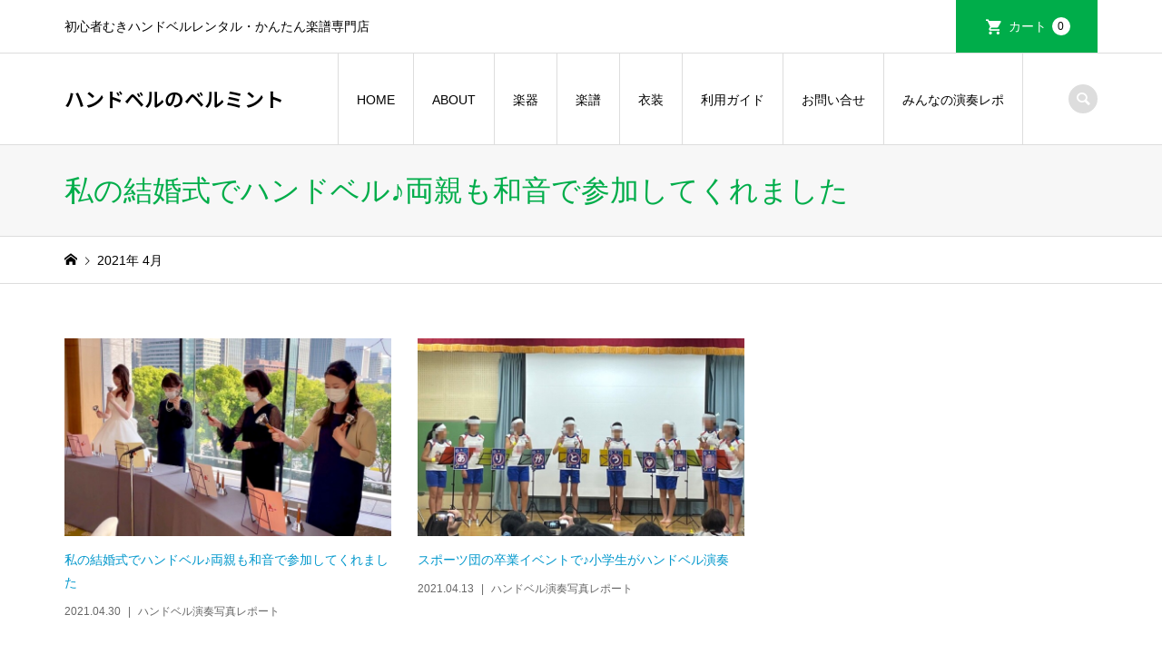

--- FILE ---
content_type: text/html; charset=UTF-8
request_url: https://bellmint.com/2021/04
body_size: 13554
content:
<!DOCTYPE html>
<html lang="ja">
<head>
<meta charset="UTF-8">
<meta name="description" content="2021年 4月の記事一覧">
<meta name="viewport" content="width=device-width">
<title>2021年 4月の記事一覧 | ハンドベルのベルミント</title>
<meta name='robots' content='max-image-preview:large'/>
<meta name="dlm-version" content="5.1.6"><link rel='dns-prefetch' href='//webfonts.xserver.jp'/>
<link rel="preconnect" href="https://fonts.googleapis.com">
<link rel="preconnect" href="https://fonts.gstatic.com" crossorigin>
<link href="https://fonts.googleapis.com/css2?family=Noto+Sans+JP:wght@400;600" rel="stylesheet">
<link rel='stylesheet' id='mediaelement-css' href='https://bellmint.com/shop/wp-includes/js/mediaelement/mediaelementplayer-legacy.min.css?ver=4.2.17' type='text/css' media='all'/>
<link rel='stylesheet' id='wp-mediaelement-css' href='https://bellmint.com/shop/wp-includes/js/mediaelement/wp-mediaelement.min.css?ver=6.6.4' type='text/css' media='all'/>
<link rel='stylesheet' id='sbi_styles-css' href='https://bellmint.com/shop/wp-content/plugins/instagram-feed/css/sbi-styles.min.css?ver=6.10.0' type='text/css' media='all'/>
<link rel='stylesheet' id='wp-block-library-css' href='https://bellmint.com/shop/wp-includes/css/dist/block-library/style.min.css?ver=6.6.4' type='text/css' media='all'/>
<style id='classic-theme-styles-inline-css' type='text/css'>
/*! This file is auto-generated */
.wp-block-button__link{color:#fff;background-color:#32373c;border-radius:9999px;box-shadow:none;text-decoration:none;padding:calc(.667em + 2px) calc(1.333em + 2px);font-size:1.125em}.wp-block-file__button{background:#32373c;color:#fff;text-decoration:none}
</style>
<style id='global-styles-inline-css' type='text/css'>
:root{--wp--preset--aspect-ratio--square: 1;--wp--preset--aspect-ratio--4-3: 4/3;--wp--preset--aspect-ratio--3-4: 3/4;--wp--preset--aspect-ratio--3-2: 3/2;--wp--preset--aspect-ratio--2-3: 2/3;--wp--preset--aspect-ratio--16-9: 16/9;--wp--preset--aspect-ratio--9-16: 9/16;--wp--preset--color--black: #000000;--wp--preset--color--cyan-bluish-gray: #abb8c3;--wp--preset--color--white: #ffffff;--wp--preset--color--pale-pink: #f78da7;--wp--preset--color--vivid-red: #cf2e2e;--wp--preset--color--luminous-vivid-orange: #ff6900;--wp--preset--color--luminous-vivid-amber: #fcb900;--wp--preset--color--light-green-cyan: #7bdcb5;--wp--preset--color--vivid-green-cyan: #00d084;--wp--preset--color--pale-cyan-blue: #8ed1fc;--wp--preset--color--vivid-cyan-blue: #0693e3;--wp--preset--color--vivid-purple: #9b51e0;--wp--preset--gradient--vivid-cyan-blue-to-vivid-purple: linear-gradient(135deg,rgba(6,147,227,1) 0%,rgb(155,81,224) 100%);--wp--preset--gradient--light-green-cyan-to-vivid-green-cyan: linear-gradient(135deg,rgb(122,220,180) 0%,rgb(0,208,130) 100%);--wp--preset--gradient--luminous-vivid-amber-to-luminous-vivid-orange: linear-gradient(135deg,rgba(252,185,0,1) 0%,rgba(255,105,0,1) 100%);--wp--preset--gradient--luminous-vivid-orange-to-vivid-red: linear-gradient(135deg,rgba(255,105,0,1) 0%,rgb(207,46,46) 100%);--wp--preset--gradient--very-light-gray-to-cyan-bluish-gray: linear-gradient(135deg,rgb(238,238,238) 0%,rgb(169,184,195) 100%);--wp--preset--gradient--cool-to-warm-spectrum: linear-gradient(135deg,rgb(74,234,220) 0%,rgb(151,120,209) 20%,rgb(207,42,186) 40%,rgb(238,44,130) 60%,rgb(251,105,98) 80%,rgb(254,248,76) 100%);--wp--preset--gradient--blush-light-purple: linear-gradient(135deg,rgb(255,206,236) 0%,rgb(152,150,240) 100%);--wp--preset--gradient--blush-bordeaux: linear-gradient(135deg,rgb(254,205,165) 0%,rgb(254,45,45) 50%,rgb(107,0,62) 100%);--wp--preset--gradient--luminous-dusk: linear-gradient(135deg,rgb(255,203,112) 0%,rgb(199,81,192) 50%,rgb(65,88,208) 100%);--wp--preset--gradient--pale-ocean: linear-gradient(135deg,rgb(255,245,203) 0%,rgb(182,227,212) 50%,rgb(51,167,181) 100%);--wp--preset--gradient--electric-grass: linear-gradient(135deg,rgb(202,248,128) 0%,rgb(113,206,126) 100%);--wp--preset--gradient--midnight: linear-gradient(135deg,rgb(2,3,129) 0%,rgb(40,116,252) 100%);--wp--preset--font-size--small: 13px;--wp--preset--font-size--medium: 20px;--wp--preset--font-size--large: 36px;--wp--preset--font-size--x-large: 42px;--wp--preset--spacing--20: 0.44rem;--wp--preset--spacing--30: 0.67rem;--wp--preset--spacing--40: 1rem;--wp--preset--spacing--50: 1.5rem;--wp--preset--spacing--60: 2.25rem;--wp--preset--spacing--70: 3.38rem;--wp--preset--spacing--80: 5.06rem;--wp--preset--shadow--natural: 6px 6px 9px rgba(0, 0, 0, 0.2);--wp--preset--shadow--deep: 12px 12px 50px rgba(0, 0, 0, 0.4);--wp--preset--shadow--sharp: 6px 6px 0px rgba(0, 0, 0, 0.2);--wp--preset--shadow--outlined: 6px 6px 0px -3px rgba(255, 255, 255, 1), 6px 6px rgba(0, 0, 0, 1);--wp--preset--shadow--crisp: 6px 6px 0px rgba(0, 0, 0, 1);}:where(.is-layout-flex){gap: 0.5em;}:where(.is-layout-grid){gap: 0.5em;}body .is-layout-flex{display: flex;}.is-layout-flex{flex-wrap: wrap;align-items: center;}.is-layout-flex > :is(*, div){margin: 0;}body .is-layout-grid{display: grid;}.is-layout-grid > :is(*, div){margin: 0;}:where(.wp-block-columns.is-layout-flex){gap: 2em;}:where(.wp-block-columns.is-layout-grid){gap: 2em;}:where(.wp-block-post-template.is-layout-flex){gap: 1.25em;}:where(.wp-block-post-template.is-layout-grid){gap: 1.25em;}.has-black-color{color: var(--wp--preset--color--black) !important;}.has-cyan-bluish-gray-color{color: var(--wp--preset--color--cyan-bluish-gray) !important;}.has-white-color{color: var(--wp--preset--color--white) !important;}.has-pale-pink-color{color: var(--wp--preset--color--pale-pink) !important;}.has-vivid-red-color{color: var(--wp--preset--color--vivid-red) !important;}.has-luminous-vivid-orange-color{color: var(--wp--preset--color--luminous-vivid-orange) !important;}.has-luminous-vivid-amber-color{color: var(--wp--preset--color--luminous-vivid-amber) !important;}.has-light-green-cyan-color{color: var(--wp--preset--color--light-green-cyan) !important;}.has-vivid-green-cyan-color{color: var(--wp--preset--color--vivid-green-cyan) !important;}.has-pale-cyan-blue-color{color: var(--wp--preset--color--pale-cyan-blue) !important;}.has-vivid-cyan-blue-color{color: var(--wp--preset--color--vivid-cyan-blue) !important;}.has-vivid-purple-color{color: var(--wp--preset--color--vivid-purple) !important;}.has-black-background-color{background-color: var(--wp--preset--color--black) !important;}.has-cyan-bluish-gray-background-color{background-color: var(--wp--preset--color--cyan-bluish-gray) !important;}.has-white-background-color{background-color: var(--wp--preset--color--white) !important;}.has-pale-pink-background-color{background-color: var(--wp--preset--color--pale-pink) !important;}.has-vivid-red-background-color{background-color: var(--wp--preset--color--vivid-red) !important;}.has-luminous-vivid-orange-background-color{background-color: var(--wp--preset--color--luminous-vivid-orange) !important;}.has-luminous-vivid-amber-background-color{background-color: var(--wp--preset--color--luminous-vivid-amber) !important;}.has-light-green-cyan-background-color{background-color: var(--wp--preset--color--light-green-cyan) !important;}.has-vivid-green-cyan-background-color{background-color: var(--wp--preset--color--vivid-green-cyan) !important;}.has-pale-cyan-blue-background-color{background-color: var(--wp--preset--color--pale-cyan-blue) !important;}.has-vivid-cyan-blue-background-color{background-color: var(--wp--preset--color--vivid-cyan-blue) !important;}.has-vivid-purple-background-color{background-color: var(--wp--preset--color--vivid-purple) !important;}.has-black-border-color{border-color: var(--wp--preset--color--black) !important;}.has-cyan-bluish-gray-border-color{border-color: var(--wp--preset--color--cyan-bluish-gray) !important;}.has-white-border-color{border-color: var(--wp--preset--color--white) !important;}.has-pale-pink-border-color{border-color: var(--wp--preset--color--pale-pink) !important;}.has-vivid-red-border-color{border-color: var(--wp--preset--color--vivid-red) !important;}.has-luminous-vivid-orange-border-color{border-color: var(--wp--preset--color--luminous-vivid-orange) !important;}.has-luminous-vivid-amber-border-color{border-color: var(--wp--preset--color--luminous-vivid-amber) !important;}.has-light-green-cyan-border-color{border-color: var(--wp--preset--color--light-green-cyan) !important;}.has-vivid-green-cyan-border-color{border-color: var(--wp--preset--color--vivid-green-cyan) !important;}.has-pale-cyan-blue-border-color{border-color: var(--wp--preset--color--pale-cyan-blue) !important;}.has-vivid-cyan-blue-border-color{border-color: var(--wp--preset--color--vivid-cyan-blue) !important;}.has-vivid-purple-border-color{border-color: var(--wp--preset--color--vivid-purple) !important;}.has-vivid-cyan-blue-to-vivid-purple-gradient-background{background: var(--wp--preset--gradient--vivid-cyan-blue-to-vivid-purple) !important;}.has-light-green-cyan-to-vivid-green-cyan-gradient-background{background: var(--wp--preset--gradient--light-green-cyan-to-vivid-green-cyan) !important;}.has-luminous-vivid-amber-to-luminous-vivid-orange-gradient-background{background: var(--wp--preset--gradient--luminous-vivid-amber-to-luminous-vivid-orange) !important;}.has-luminous-vivid-orange-to-vivid-red-gradient-background{background: var(--wp--preset--gradient--luminous-vivid-orange-to-vivid-red) !important;}.has-very-light-gray-to-cyan-bluish-gray-gradient-background{background: var(--wp--preset--gradient--very-light-gray-to-cyan-bluish-gray) !important;}.has-cool-to-warm-spectrum-gradient-background{background: var(--wp--preset--gradient--cool-to-warm-spectrum) !important;}.has-blush-light-purple-gradient-background{background: var(--wp--preset--gradient--blush-light-purple) !important;}.has-blush-bordeaux-gradient-background{background: var(--wp--preset--gradient--blush-bordeaux) !important;}.has-luminous-dusk-gradient-background{background: var(--wp--preset--gradient--luminous-dusk) !important;}.has-pale-ocean-gradient-background{background: var(--wp--preset--gradient--pale-ocean) !important;}.has-electric-grass-gradient-background{background: var(--wp--preset--gradient--electric-grass) !important;}.has-midnight-gradient-background{background: var(--wp--preset--gradient--midnight) !important;}.has-small-font-size{font-size: var(--wp--preset--font-size--small) !important;}.has-medium-font-size{font-size: var(--wp--preset--font-size--medium) !important;}.has-large-font-size{font-size: var(--wp--preset--font-size--large) !important;}.has-x-large-font-size{font-size: var(--wp--preset--font-size--x-large) !important;}
:where(.wp-block-post-template.is-layout-flex){gap: 1.25em;}:where(.wp-block-post-template.is-layout-grid){gap: 1.25em;}
:where(.wp-block-columns.is-layout-flex){gap: 2em;}:where(.wp-block-columns.is-layout-grid){gap: 2em;}
:root :where(.wp-block-pullquote){font-size: 1.5em;line-height: 1.6;}
</style>
<link rel='stylesheet' id='iconic-style-css' href='https://bellmint.com/shop/wp-content/themes/iconic_tcd062/style.css?ver=2.0.1' type='text/css' media='all'/>
<link rel='stylesheet' id='design-plus-css' href='https://bellmint.com/shop/wp-content/themes/iconic_tcd062/css/design-plus.css?ver=2.0.1' type='text/css' media='all'/>
<link rel='stylesheet' id='tcd-sns-style-css' href='https://bellmint.com/shop/wp-content/themes/iconic_tcd062/css/sns-button.css?ver=2.0.1' type='text/css' media='all'/>
<link rel='stylesheet' id='usces_default_css-css' href='https://bellmint.com/shop/wp-content/plugins/usc-e-shop/css/usces_default.css?ver=2.11.26.2512161' type='text/css' media='all'/>
<link rel='stylesheet' id='dashicons-css' href='https://bellmint.com/shop/wp-includes/css/dashicons.min.css?ver=6.6.4' type='text/css' media='all'/>
<style>:root {
  --tcd-font-type1: Arial,"Hiragino Sans","Yu Gothic Medium","Meiryo",sans-serif;
  --tcd-font-type2: "Times New Roman",Times,"Yu Mincho","游明朝","游明朝体","Hiragino Mincho Pro",serif;
  --tcd-font-type3: Palatino,"Yu Kyokasho","游教科書体","UD デジタル 教科書体 N","游明朝","游明朝体","Hiragino Mincho Pro","Meiryo",serif;
  --tcd-font-type-logo: "Noto Sans JP",sans-serif;
}</style>
<script data-pagespeed-orig-type="text/javascript" src="https://bellmint.com/shop/wp-includes/js/jquery/jquery.min.js?ver=3.7.1" id="jquery-core-js" type="text/psajs" data-pagespeed-orig-index="0"></script>
<script data-pagespeed-orig-type="text/javascript" src="https://bellmint.com/shop/wp-includes/js/jquery/jquery-migrate.min.js?ver=3.4.1" id="jquery-migrate-js" type="text/psajs" data-pagespeed-orig-index="1"></script>
<script data-pagespeed-orig-type="text/javascript" src="//webfonts.xserver.jp/js/xserverv3.js?fadein=0&amp;ver=2.0.8" id="typesquare_std-js" type="text/psajs" data-pagespeed-orig-index="2"></script>
<link rel="https://api.w.org/" href="https://bellmint.com/wp-json/"/><link rel="EditURI" type="application/rsd+xml" title="RSD" href="https://bellmint.com/shop/xmlrpc.php?rsd"/>
<meta name="generator" content="WordPress 6.6.4"/>
<style type='text/css'>
.site-branding .site-title a:lang(ja),.site-title{ font-family: 'リュウミン R-KL';}.site-description:lang(ja){ font-family: 'リュウミン R-KL';}section.widget h2:lang(ja),.widget-title{ font-family: 'リュウミン B-KL';}section.widget ul li:lang(ja),.widget-content ul li{ font-family: 'リュウミン B-KL';}#post-6010 h1,#post-6010 h2,#post-6010 h3,#post-6010 h1:lang(ja),#post-6010 h2:lang(ja),#post-6010 h3:lang(ja),#post-6010 .entry-title:lang(ja){ font-family: "丸フォーク M";}#post-6010 h4,#post-6010 h5,#post-6010 h6,#post-6010 h4:lang(ja),#post-6010 h5:lang(ja),#post-6010 h6:lang(ja),#post-6010 div.entry-meta span:lang(ja),#post-6010 footer.entry-footer span:lang(ja){ font-family: "丸フォーク M";}#post-6010.hentry,#post-6010 .entry-content p,#post-6010 .post-inner.entry-content p,#post-6010 #comments div:lang(ja){ font-family: "新ゴ R";}#post-6010 strong,#post-6010 b,#post-6010 #comments .comment-author .fn:lang(ja){ font-family: "新ゴ B";}#post-5979 h1,#post-5979 h2,#post-5979 h3,#post-5979 h1:lang(ja),#post-5979 h2:lang(ja),#post-5979 h3:lang(ja),#post-5979 .entry-title:lang(ja){ font-family: "丸フォーク M";}#post-5979 h4,#post-5979 h5,#post-5979 h6,#post-5979 h4:lang(ja),#post-5979 h5:lang(ja),#post-5979 h6:lang(ja),#post-5979 div.entry-meta span:lang(ja),#post-5979 footer.entry-footer span:lang(ja){ font-family: "丸フォーク M";}#post-5979.hentry,#post-5979 .entry-content p,#post-5979 .post-inner.entry-content p,#post-5979 #comments div:lang(ja){ font-family: "新ゴ R";}#post-5979 strong,#post-5979 b,#post-5979 #comments .comment-author .fn:lang(ja){ font-family: "新ゴ B";}</style>
<!-- WCEX_Google_Analytics_4 plugins -->
<!-- Global site tag (gtag.js) - Google Analytics -->
<script async src="https://www.googletagmanager.com/gtag/js?id=G-THDBJB3PX3" type="text/psajs" data-pagespeed-orig-index="3"></script>
<script type="text/psajs" data-pagespeed-orig-index="4">
				window.dataLayer = window.dataLayer || [];
				function gtag(){dataLayer.push(arguments);}
				gtag('js', new Date());

				gtag('config', 'G-THDBJB3PX3');
			</script>
<!-- WCEX_Google_Analytics_4 plugins -->
<script type="text/psajs" data-pagespeed-orig-index="5">
				gtag('event', 'page_view');
			</script>
<!-- WCEX_Google_Analytics_4 plugins -->
<!-- Google Tag Manager -->
<script type="text/psajs" data-pagespeed-orig-index="6">(function(w,d,s,l,i){w[l]=w[l]||[];w[l].push({'gtm.start':
				new Date().getTime(),event:'gtm.js'});var f=d.getElementsByTagName(s)[0],
				j=d.createElement(s),dl=l!='dataLayer'?'&l='+l:'';j.async=true;j.src=
				'https://www.googletagmanager.com/gtm.js?id='+i+dl;f.parentNode.insertBefore(j,f);
				})(window,document,'script','dataLayer','GTM-ML23F523');</script>
<!-- End Google Tag Manager -->
<link rel="shortcut icon" href="https://bellmint.com/shop/wp-content/uploads/2022/02/2bellmint_16_16.jpg">
<style>
.p-article-news__date, .p-wc-headline, #wdgctToCart a { color: #0097cc; }
.p-button, .p-global-nav .sub-menu .current-menu-item > a, .p-page-links > span, .p-pager__item .current, .p-headline, .p-widget-sidebar .p-widget__title, .c-comment__form-submit:hover, .p-widget-sidebar.widget_block .wp-block-heading, .c-comment__password-protected, .c-pw__btn--register, .c-pw__btn, .slick-arrow, .slick-dots li.slick-active button, .widget_welcart_login input#member_loginw, .widget_welcart_login input#member_login, #wdgctToCheckout a, #kuroneko_web-dialog #kuroneko_web_token_next { background-color: #0097cc; }
#kuroneko_web-dialog #kuroneko_web_token_cancel { background-color: #80cbe6; }
.p-page-links > span, .p-pager__item .current, .slick-dots li.slick-active button, .p-cb__item-header, .p-entry-item__cart dl.item-sku dd input[type="radio"]:checked + label, .p-entry-item__cart dl.item-sku dd label:hover { border-color: #0097cc; }
.c-comment__tab-item.is-active a, .c-comment__tab-item a:hover, .c-comment__tab-item.is-active p { background-color: #0097cc; border-color: #0097cc; }
.c-comment__tab-item.is-active a:after, .c-comment__tab-item.is-active p:after { border-top-color: #0097cc; }
.p-widget-categories .current-cat-item > a { background-color: rgba(0, 151, 204, 0.15); }
a:hover, .p-header__welcart-nav li a:hover, .p-widget-categories .toggle-children:hover, #wdgctToCart a:hover { color: #006689; }
.p-button:hover, .p-page-links a:hover, .p-pager__item a:hover, .p-search-button:hover, .p-pagetop a:hover, .p-footer-search__submit:hover, .p-widget .searchform #searchsubmit:hover, .p-widget-search .p-widget-search__submit:hover, a.p-cb__item-archive-button:hover, .slick-arrow:hover, .slick-dots li:hover button, .widget_welcart_search #searchsubmit:hover, .widget_welcart_login input#member_loginw:hover, .widget_welcart_login input#member_login:hover, #wdgctToCheckout a:hover, #kuroneko_web-dialog #kuroneko_web_token_next:hover, #kuroneko_web-dialog #kuroneko_web_token_cancel:hover { background-color: #006689; }
.p-page-links a:hover, .p-pager__item a:hover, .slick-dots li:hover button { border-color: #006689; }
.p-entry__body a, .custom-html-widget a { color: #0097cc; }
.p-entry__body a:hover, .custom-html-widget a:hover { color: #006689; }
body, input, textarea, .p-entry-item__title .p-article__soldout { font-family: var(--tcd-font-type1); }
.p-logo, .p-entry__title, .p-page-header__title, .p-index-slider__item-catch, .p-cb__item-headline, .p-index-banner__headline, .p-index-boxes__item-headline {
font-family: var(--tcd-font-type1); 
}
.c-font-type--logo a { font-family: var(--tcd-font-type-logo); font-weight: bold !important;}
.c-load--type1 { border: 3px solid rgba(153, 153, 153, 0.2); border-top-color: #000000; }
.p-hover-effect--type1:hover img { -webkit-transform: scale(1.2) rotate(2deg); transform: scale(1.2) rotate(2deg); }
.p-hover-effect--type2 img { margin-left: -8px; }
.p-hover-effect--type2:hover img { margin-left: 8px; }
.p-hover-effect--type2:hover .p-hover-effect__image { background: #000000; }
.p-hover-effect--type2:hover img { opacity: 0.5 }
.p-hover-effect--type3:hover .p-hover-effect__image { background: #000000; }
.p-hover-effect--type3:hover img { opacity: 0.5; }
.p-entry__title { font-size: 32px; }
.p-entry__title, .p-article__title { color: #0097cc }
.p-entry__body { font-size: 14px; }
.p-entry__body { color: #000000; }
.p-entry-news__title { font-size: 28px; }
.p-entry-news__title, .p-article-news__title { color: #000000 }
.p-entry-news__body { color: #000000; font-size: 14px; }
.p-entry-item__title { font-size: 28px; }
.p-entry-item__title, .p-article-item__title, .p-article__price { color: #000000; }
.p-entry-item__body, p-wc__body { color: #000000; font-size: 14px; }
.p-price { color: #d80000; }
.p-entry-item__price { font-size: 22px; }
body.l-header__fix .is-header-fixed .l-header__bar { background: rgba(255, 255, 255, 0.9); }
.l-header { background: rgba(255, 255, 255, 0.9); }
.l-header a, .p-global-nav a { color: #000000; }
.p-header__logo--text { font-size: 22px; }
.p-header__welcart-nav__member a, .p-header__welcart-nav__cart a, .p-cart-button .p-header__welcart-nav__badge { background-color: #00ad4a; }
.p-header__welcart-nav__member a:hover, .p-header__welcart-nav__cart a:hover, .p-cart-button:hover .p-header__welcart-nav__badge { background-color: #0097cc; }
.p-global-nav > li > a::after, .p-global-nav > li.current-menu-item > a::after { background-color: #00ad4a; }
.p-megamenu__bg, .p-global-nav .sub-menu { background-color: #f7f7f7; }
.p-megamenu a, .p-global-nav .sub-menu a { color: #000000; }
.p-megamenu a:hover, .p-megamenu li.is-active > a, .p-global-nav .sub-menu a:hover { background-color: #006689; color: #ffffff; }
.p-page-header { background-color: #f7f7f7; }
.p-page-header__title { color: #00ad4a; }
.p-page-header__desc { color: #000000; }
.p-footer-widget-area { background-color: #f7f7f7; color: #000000; }
.p-footer-widget-area .p-widget__title,.p-footer-widget-area  .widget_block .wp-block-heading { color: #000000; }
.p-footer-widget-area a, .p-footer-widget-area .toggle-children { color: #000000; }
.p-footer-widget-area a:hover { color: #006689; }
@media only screen and (max-width: 991px) {
	.l-header__bar { background-color: rgba(255, 255, 255, 0.9); }
	.p-header__logo--text { font-size: 16px; }
	.p-global-nav { background-color: rgba(247,247,247, 0.9); }
	.p-global-nav a { color: #000000; }
	.p-global-nav a:hover { background-color: rgba(0,102,137, 0.9); color: #ffffff; }
	.p-header-view-cart { background-color: rgba(255, 255, 255, 0.9); }
	.p-entry__title { font-size: 20px; }
	.p-entry__body { font-size: 14px; }
	.p-entry-news__title { font-size: 20px; }
	.p-entry-news__body { font-size: 14px; }
	.p-entry-item__title { font-size: 20px; }
	.p-entry-item__body, p-wc__body { font-size: 14px; }
	.p-entry-item__price { font-size: 20px; }
}
#site_info_widget-2 .p-siteinfo__title { font-size: 36px; }
#site_info_widget-2 .p-siteinfo__button { background: #0097cc; color: #ffffff; }
#site_info_widget-2 .p-siteinfo__button:hover { background: #006689; color: #ffffff; }
#site_info_widget-3 .p-siteinfo__title { font-size: 36px; }
#site_info_widget-3 .p-siteinfo__button { background: #0097cc; color: #ffffff; }
#site_info_widget-3 .p-siteinfo__button:hover { background: #006689; color: #ffffff; }
@media only screen and (max-width: 991px) {
	#site_info_widget-2 .p-siteinfo__title { font-size: 26px; }
	#site_info_widget-3 .p-siteinfo__title { font-size: 26px; }
}
.p-menu-button:after{
    display: block;
    content: "MENU";
    font-size: 12px;
    color: #0a4;
    margin-top: 3px;
    position: absolute;
    left: 50%;
    top:37px;
    transform: translateX(-50%);
    line-height:1em;
}</style>
<link rel="icon" href="https://bellmint.com/shop/wp-content/uploads/2019/09/cropped-bellmintlogo_515_515-32x32.jpg" sizes="32x32"/>
<link rel="icon" href="https://bellmint.com/shop/wp-content/uploads/2019/09/cropped-bellmintlogo_515_515-192x192.jpg" sizes="192x192"/>
<link rel="apple-touch-icon" href="https://bellmint.com/shop/wp-content/uploads/2019/09/cropped-bellmintlogo_515_515-180x180.jpg"/>
<meta name="msapplication-TileImage" content="https://bellmint.com/shop/wp-content/uploads/2019/09/cropped-bellmintlogo_515_515-270x270.jpg"/>
<style type="text/css" id="wp-custom-css">
			.youtube-responsive {
  position: relative;
  padding-top: 56.25%;
  height: 0;
  overflow: hidden;
}

.youtube-responsive iframe {
  position: absolute;
  top: 0;
  left: 0;
  width: 100%;
  height: 100%;
}
		</style>
<?php wp_body_open(); ?>
</head>
<body class="archive date wp-embed-responsive l-header__fix"><noscript><meta HTTP-EQUIV="refresh" content="0;url='https://bellmint.com/2021/04?PageSpeed=noscript'" /><style><!--table,div,span,font,p{display:none} --></style><div style="display:block">Please click <a href="https://bellmint.com/2021/04?PageSpeed=noscript">here</a> if you are not redirected within a few seconds.</div></noscript>
<header id="js-header" class="l-header">
<div class="p-header__top">
<div class="p-header__top__inner l-inner">
<div class="p-header-description">初心者むきハンドベルレンタル・かんたん楽譜専門店</div>
<ul class="p-header__welcart-nav">
<li class="p-header__welcart-nav__cart"><a id="js-header-cart" href="https://bellmint.com/usces-cart">カート<span class="p-header__welcart-nav__badge">0</span></a></li>
</ul>
</div>
</div>
<div class="l-header__bar p-header__bar">
<div class="p-header__bar__inner l-inner">
<div class="p-logo p-header__logo p-header__logo--text c-font-type--logo">
<a href="https://bellmint.com/">ハンドベルのベルミント</a>
</div>
<div class="p-logo p-header__logo--mobile p-header__logo--text c-font-type--logo">
<a href="https://bellmint.com/">ハンドベルのベルミント</a>
</div>
<a href="https://bellmint.com/usces-cart" id="js-header-cart--mobile" class="p-cart-button c-cart-button"><span class="p-header__welcart-nav__badge">0</span></a>
<a href="#" id="js-menu-button" class="p-menu-button c-menu-button"></a>
<nav class="p-global-nav__container"><ul id="js-global-nav" class="p-global-nav"><li id="menu-item-8174" class="menu-item menu-item-type-post_type menu-item-object-page menu-item-home menu-item-8174"><a href="https://bellmint.com/">HOME<span></span></a></li>
<li id="menu-item-343" class="menu-item menu-item-type-post_type menu-item-object-page menu-item-has-children menu-item-343"><a href="https://bellmint.com/first">ABOUT<span></span></a>
<ul class="sub-menu">
<li id="menu-item-8184" class="menu-item menu-item-type-custom menu-item-object-custom menu-item-8184"><a href="https://bellmint.com/first">当店について<span></span></a></li>
<li id="menu-item-342" class="menu-item menu-item-type-post_type menu-item-object-page menu-item-342"><a href="https://bellmint.com/handbellrental">初心者のためのハンドベルレンタル<span></span></a></li>
<li id="menu-item-721" class="menu-item menu-item-type-post_type menu-item-object-page menu-item-721"><a href="https://bellmint.com/handbelltype">ハンドベルとミュージックベルの違いまとめ<span></span></a></li>
<li id="menu-item-346" class="menu-item menu-item-type-post_type menu-item-object-page menu-item-346"><a href="https://bellmint.com/road">余興でハンドベルをするには<span></span></a></li>
<li id="menu-item-535" class="menu-item menu-item-type-post_type menu-item-object-page menu-item-535"><a href="https://bellmint.com/history">ベルミント歴史年表<span></span></a></li>
</ul>
</li>
<li id="menu-item-30" class="menu-item menu-item-type-custom menu-item-object-custom menu-item-has-children menu-item-30"><a href="https://bellmint.com/handbellrental">楽器<span></span></a>
<ul class="sub-menu">
<li id="menu-item-8185" class="menu-item menu-item-type-custom menu-item-object-custom menu-item-8185"><a href="https://bellmint.com/category/item/itemgenre/handbell_rental">ハンドベルレンタル　すべて<span></span></a></li>
<li id="menu-item-770" class="menu-item menu-item-type-post_type menu-item-object-post menu-item-770"><a href="https://bellmint.com/item/handbell23_rental">シルバーハンドベル23音セット レンタル 2週間<span></span></a></li>
<li id="menu-item-7165" class="menu-item menu-item-type-post_type menu-item-object-post menu-item-7165"><a href="https://bellmint.com/item/handbell23_rental_3weeks">シルバーハンドベル23音セット レンタル 3週間<span></span></a></li>
<li id="menu-item-7166" class="menu-item menu-item-type-post_type menu-item-object-post menu-item-7166"><a href="https://bellmint.com/item/handbell23_rental_4weeks">シルバーハンドベル23音セット レンタル 4週間<span></span></a></li>
<li id="menu-item-6752" class="menu-item menu-item-type-post_type menu-item-object-post menu-item-6752"><a href="https://bellmint.com/item/colorhandbell23_rental_2weeks">カラーハンドベル23音セット レンタル 2週間<span></span></a></li>
<li id="menu-item-4676" class="menu-item menu-item-type-post_type menu-item-object-post menu-item-4676"><a href="https://bellmint.com/item/handbellrental_happybirthday">シルバーハンドベル10音で「ハッピーバースデー」セット レンタル 2週間<span></span></a></li>
<li id="menu-item-6751" class="menu-item menu-item-type-post_type menu-item-object-post menu-item-6751"><a href="https://bellmint.com/item/handbell08_rental">シルバーハンドベル「ドレミファソラシド」のみ8音セット レンタル2週間<span></span></a></li>
<li id="menu-item-8422" class="menu-item menu-item-type-post_type menu-item-object-page menu-item-8422"><a href="https://bellmint.com/handbellrental">当店のハンドベル楽器解説<span></span></a></li>
<li id="menu-item-8669" class="menu-item menu-item-type-custom menu-item-object-custom menu-item-8669"><a href="https://bellmint.com/item/itemgenre/handbell_rental/handbell_free_sample">ハンドベル無料サンプル送付<span></span></a></li>
<li id="menu-item-8670" class="menu-item menu-item-type-custom menu-item-object-custom menu-item-8670"><a href="https://bellmint.com/item/doremicap_23">ドレミキャップ<span></span></a></li>
</ul>
</li>
<li id="menu-item-382" class="menu-item menu-item-type-custom menu-item-object-custom menu-item-has-children menu-item-382"><a href="https://bellmint.com/handbellscore-lineup">楽譜<span></span></a>
<ul class="sub-menu">
<li id="menu-item-5728" class="menu-item menu-item-type-post_type menu-item-object-page menu-item-5728"><a href="https://bellmint.com/handbellscore-lineup">ハンドベル楽譜 人気曲ベスト３＆全曲紹介<span></span></a></li>
<li id="menu-item-2639" class="menu-item menu-item-type-post_type menu-item-object-page menu-item-2639"><a href="https://bellmint.com/handbell-score-present">ハンドベル楽譜 プレゼント<span></span></a></li>
<li id="menu-item-5171" class="menu-item menu-item-type-taxonomy menu-item-object-category menu-item-5171"><a href="https://bellmint.com/category/item/itemgenre/handbell_score_all">ハンドベル楽譜 すべて<span></span></a></li>
<li id="menu-item-472" class="menu-item menu-item-type-taxonomy menu-item-object-category menu-item-472"><a href="https://bellmint.com/category/item/itemgenre/handbell_score_easy">ハンドベル楽譜 初級<span></span></a></li>
<li id="menu-item-471" class="menu-item menu-item-type-taxonomy menu-item-object-category menu-item-471"><a href="https://bellmint.com/category/item/itemgenre/handbell_score_normal">ハンドベル楽譜 中級<span></span></a></li>
<li id="menu-item-521" class="menu-item menu-item-type-taxonomy menu-item-object-category menu-item-521"><a href="https://bellmint.com/category/item/itemgenre/handbell_score_advanced">ハンドベル楽譜 上級<span></span></a></li>
<li id="menu-item-4099" class="menu-item menu-item-type-taxonomy menu-item-object-category menu-item-4099"><a href="https://bellmint.com/category/item/itemgenre/score_xmas">ハンドベル楽譜 クリスマス<span></span></a></li>
<li id="menu-item-522" class="menu-item menu-item-type-taxonomy menu-item-object-category menu-item-522"><a href="https://bellmint.com/category/item/itemgenre/handbell_score_kids">ハンドベル楽譜 キッズ<span></span></a></li>
<li id="menu-item-8641" class="menu-item menu-item-type-taxonomy menu-item-object-category menu-item-8641"><a href="https://bellmint.com/category/item/itemgenre/handbell_score_wedding">ハンドベル楽譜 ウェディング<span></span></a></li>
<li id="menu-item-523" class="menu-item menu-item-type-taxonomy menu-item-object-category menu-item-523"><a href="https://bellmint.com/category/item/itemgenre/handbell_score_goodbye">ハンドベル楽譜 卒業・送別<span></span></a></li>
<li id="menu-item-603" class="menu-item menu-item-type-taxonomy menu-item-object-category menu-item-603"><a href="https://bellmint.com/category/item/itemgenre/handbell_score_disney">ハンドベル楽譜 ディズニー<span></span></a></li>
<li id="menu-item-6944" class="menu-item menu-item-type-taxonomy menu-item-object-category menu-item-6944"><a href="https://bellmint.com/category/item/itemgenre/23bells">ハンドベル楽譜 ベル23音対応(高音ソまで)<span></span></a></li>
<li id="menu-item-6943" class="menu-item menu-item-type-taxonomy menu-item-object-category menu-item-6943"><a href="https://bellmint.com/category/item/itemgenre/21bells">ハンドベル楽譜 ベル21音対応(高音ファまで)<span></span></a></li>
<li id="menu-item-6942" class="menu-item menu-item-type-taxonomy menu-item-object-category menu-item-6942"><a href="https://bellmint.com/category/item/itemgenre/20bells">ハンドベル楽譜 ベル20音対応(高音ミまで)<span></span></a></li>
</ul>
</li>
<li id="menu-item-775" class="menu-item menu-item-type-custom menu-item-object-custom menu-item-has-children menu-item-775"><a href="https://bellmint.com/handbell-costume-details">衣装<span></span></a>
<ul class="sub-menu">
<li id="menu-item-8214" class="menu-item menu-item-type-custom menu-item-object-custom menu-item-8214"><a href="https://bellmint.com/handbell-costume-details">ステージ衣装解説<span></span></a></li>
<li id="menu-item-6755" class="menu-item menu-item-type-post_type menu-item-object-post menu-item-6755"><a href="https://bellmint.com/item/costume_rental">ステージ衣装　レンタル<span></span></a></li>
<li id="menu-item-8215" class="menu-item menu-item-type-custom menu-item-object-custom menu-item-8215"><a href="https://bellmint.com/category/item/itemgenre/handbell_costume">ステージ衣装　販売<span></span></a></li>
<li id="menu-item-8213" class="menu-item menu-item-type-custom menu-item-object-custom menu-item-8213"><a href="https://bellmint.com/category/item/itemgenre/handbell_accessories">ベル飾り<span></span></a></li>
</ul>
</li>
<li id="menu-item-25" class="menu-item menu-item-type-custom menu-item-object-custom menu-item-has-children menu-item-25"><a href="https://bellmint.com/step">利用ガイド<span></span></a>
<ul class="sub-menu">
<li id="menu-item-369" class="menu-item menu-item-type-post_type menu-item-object-page menu-item-369"><a href="https://bellmint.com/price">ご利用料金・送料・お支払方法・見積サンプル<span></span></a></li>
<li id="menu-item-381" class="menu-item menu-item-type-post_type menu-item-object-page menu-item-381"><a href="https://bellmint.com/step">ハンドベルレンタルご利用方法・流れ<span></span></a></li>
<li id="menu-item-3406" class="menu-item menu-item-type-post_type menu-item-object-page menu-item-3406"><a href="https://bellmint.com/photo_campaign">おトクなハンドベルレンタル料金割引キャンペーン<span></span></a></li>
<li id="menu-item-533" class="menu-item menu-item-type-post_type menu-item-object-page menu-item-533"><a href="https://bellmint.com/laws">特定商取引法に基づく表示<span></span></a></li>
</ul>
</li>
<li id="menu-item-4478" class="menu-item menu-item-type-post_type menu-item-object-page menu-item-has-children menu-item-4478"><a href="https://bellmint.com/support">お問い合せ<span></span></a>
<ul class="sub-menu">
<li id="menu-item-371" class="menu-item menu-item-type-post_type menu-item-object-page menu-item-371"><a href="https://bellmint.com/qa-handbell">FAQ　楽器編<span></span></a></li>
<li id="menu-item-370" class="menu-item menu-item-type-post_type menu-item-object-page menu-item-370"><a href="https://bellmint.com/qa_bellmint">FAQ　お手続き編<span></span></a></li>
<li id="menu-item-8186" class="menu-item menu-item-type-post_type menu-item-object-page menu-item-8186"><a href="https://bellmint.com/support">お問い合わせフォーム<span></span></a></li>
</ul>
</li>
<li id="menu-item-35" class="menu-item menu-item-type-custom menu-item-object-custom menu-item-has-children menu-item-35"><a href="https://bellmint.com/bloglist">みんなの演奏レポ<span></span></a>
<ul class="sub-menu">
<li id="menu-item-536" class="menu-item menu-item-type-custom menu-item-object-custom menu-item-536"><a href="https://bellmint.com/category/diary/handbell_ringer_report">ハンドベル体験レポート すべて<span></span></a></li>
<li id="menu-item-5054" class="menu-item menu-item-type-taxonomy menu-item-object-category menu-item-5054"><a href="https://bellmint.com/category/diary/handbell_ringer_report/kids-event-handbell">保育園・幼稚園でハンドベル<span></span></a></li>
<li id="menu-item-5055" class="menu-item menu-item-type-taxonomy menu-item-object-category menu-item-5055"><a href="https://bellmint.com/category/diary/handbell_ringer_report/school-event-handbell">学校・学童でハンドベル<span></span></a></li>
<li id="menu-item-5052" class="menu-item menu-item-type-taxonomy menu-item-object-category menu-item-5052"><a href="https://bellmint.com/category/diary/handbell_ringer_report/xmas-event-handbell">クリスマス会でハンドベル<span></span></a></li>
<li id="menu-item-5056" class="menu-item menu-item-type-taxonomy menu-item-object-category menu-item-5056"><a href="https://bellmint.com/category/diary/handbell_ringer_report/wedding-event-handbell">結婚式でハンドベル<span></span></a></li>
<li id="menu-item-5053" class="menu-item menu-item-type-taxonomy menu-item-object-category menu-item-5053"><a href="https://bellmint.com/category/diary/handbell_ringer_report/office-event-handbell">会社・職場でハンドベル<span></span></a></li>
<li id="menu-item-5051" class="menu-item menu-item-type-taxonomy menu-item-object-category menu-item-5051"><a href="https://bellmint.com/category/diary/handbell_ringer_report/birthday-event-handbell">お誕生日会でハンドベル<span></span></a></li>
<li id="menu-item-5050" class="menu-item menu-item-type-taxonomy menu-item-object-category menu-item-5050"><a href="https://bellmint.com/category/diary/handbell_ringer_report/goodbye-event-handbell">壮行会・卒業でハンドベル<span></span></a></li>
<li id="menu-item-2259" class="menu-item menu-item-type-custom menu-item-object-custom menu-item-2259"><a href="https://bellmint.com/category/diary/handbell_movie_report">ハンドベル動画レポート<span></span></a></li>
<li id="menu-item-376" class="menu-item menu-item-type-custom menu-item-object-custom menu-item-376"><a href="https://bellmint.com/category/diary/handbell_lesson_report">ハンドベルレッスンレポート<span></span></a></li>
</ul>
</li>
<li class="p-header-search--mobile"><form action="https://bellmint.com/" method="get"><input type="text" name="s" value="" class="p-header-search__input" placeholder="SEARCH"><input type="submit" value="&#xe915;" class="p-header-search__submit"></form></li>
</ul></nav>
<div class="p-header-search">
<form action="https://bellmint.com/" method="get">
<input type="text" name="s" value="" class="p-header-search__input" placeholder="SEARCH">
</form>
<a href="#" id="js-search-button" class="p-search-button c-search-button"></a>
</div>
</div>
</div>
<div class="p-header-view-cart" id="js-header-view-cart">
<p class="p-wc-empty_cart">只今、カートに商品はございません。</p>
</div>
</header>
<main class="l-main">
<header class="p-page-header">
<div class="p-page-header__inner l-inner">
<h1 class="p-page-header__title">私の結婚式でハンドベル♪両親も和音で参加してくれました</h1>
</div>
</header>
<div class="p-breadcrumb c-breadcrumb">
<ul class="p-breadcrumb__inner c-breadcrumb__inner l-inner" itemscope itemtype="https://schema.org/BreadcrumbList">
<li class="p-breadcrumb__item c-breadcrumb__item p-breadcrumb__item--home c-breadcrumb__item--home" itemprop="itemListElement" itemscope itemtype="https://schema.org/ListItem">
<a href="https://bellmint.com/" itemprop="item"><span itemprop="name">HOME</span></a>
<meta itemprop="position" content="1"/>
</li>
<li class="p-breadcrumb__item c-breadcrumb__item">
<span itemprop="name">2021年 4月</span>
</li>
</ul>
</div>
<div class="l-inner">
<div class="p-blog-archive">
<article class="p-blog-archive__item">
<a class="p-hover-effect--type1" href="https://bellmint.com/diary/handbellreport-20210430">
<div class="p-blog-archive__item-thumbnail p-hover-effect__image js-object-fit-cover">
<img width="740" height="460" src="https://bellmint.com/shop/wp-content/uploads/2021/04/202104_k1-740x460.jpg" class="attachment-size3 size-size3 wp-post-image" alt="ハンドベルウェディング" decoding="async"/>
</div>
<h2 class="p-blog-archive__item-title p-article__title">私の結婚式でハンドベル♪両親も和音で参加してくれました</h2>
<p class="p-blog-archive__item-meta p-article__meta"><time class="p-article__date" datetime="2021-04-30">2021.04.30</time><span class="p-article__category" data-url="https://bellmint.com/category/diary/handbell_ringer_report">ハンドベル演奏写真レポート</span></p>
</a>
</article>
<article class="p-blog-archive__item">
<a class="p-hover-effect--type1" href="https://bellmint.com/diary/handbellreport-20210413">
<div class="p-blog-archive__item-thumbnail p-hover-effect__image js-object-fit-cover">
<img width="740" height="460" src="https://bellmint.com/shop/wp-content/uploads/2021/04/report_-202103_pup_850_515_moz-740x460.jpg" class="attachment-size3 size-size3 wp-post-image" alt="" decoding="async"/>
</div>
<h2 class="p-blog-archive__item-title p-article__title">スポーツ団の卒業イベントで♪小学生がハンドベル演奏</h2>
<p class="p-blog-archive__item-meta p-article__meta"><time class="p-article__date" datetime="2021-04-13">2021.04.13</time><span class="p-article__category" data-url="https://bellmint.com/category/diary/handbell_ringer_report">ハンドベル演奏写真レポート</span></p>
</a>
</article>
</div>
</div>
</main>
<footer class="l-footer l-footer-search">
<div class="p-footer-search--mobile l-inner">
<form action="https://bellmint.com/" method="get">
<input type="text" name="s" value="" class="p-footer-search__input" placeholder="SEARCH">
<input type="submit" value="&#xe915;" class="p-footer-search__submit">
</form>
</div>
<div id="js-footer-widget" class="p-footer-widget-area p-footer-widget-area__has-social-nav">
<div class="p-footer-widget-area__inner l-inner">
<div class="p-widget p-widget-footer site_info_widget" id="site_info_widget-2">
<div class="p-siteinfo">
<div class="p-siteinfo__image p-siteinfo__logo p-siteinfo__logo--retina"><a href="https://bellmint.com" target="_blank"><img alt="ベルミント" src="https://bellmint.com/shop/wp-content/uploads/2019/09/newrogo100.gif.pagespeed.ce.QdsYmnyoER.gif" width="205"></a></div>
<div class="p-siteinfo__desc">はじめてのハンドベル専門店です。結婚式・クリスマス会・学校や職場でのイベント余興におすすめ! 初心者むきの簡単な楽譜をデータ販売中。ハンドベル楽器レンタルやステージ衣装を東京から全国へお届けします。ハンドベル余興演奏ならベルミントへお気軽にお問合せください。</div>
<a class="p-siteinfo__button p-button" href="https://bellmint.com/support" target="_blank">お問い合わせ</a>
<ul class="p-social-nav p-social-nav__mobile"><li class="p-social-nav__item p-social-nav__item--instagram"><a href="https://www.instagram.com/handbellmint" target="_blank"></a></li><li class="p-social-nav__item p-social-nav__item--twitter"><a href="https://twitter.com/handbellmint" target="_blank"></a></li><li class="p-social-nav__item p-social-nav__item--youtube"><a href="https://www.youtube.com/channel/UCw5japx8ofKvHnlzPZq5jdg" target="_blank"></a></li><li class="p-social-nav__item p-social-nav__item--contact"><a href="https://bellmint.com/support" target="_blank"></a></li></ul>
</div>
</div>
<div class="p-widget p-widget-footer widget_media_image" id="media_image-11">
<div class="p-widget__title">Piascoreでもハンドベル楽譜販売中</div>
<a href="https://store.piascore.com/publishers/5865"><img width="290" height="104" src="https://bellmint.com/shop/wp-content/uploads/2023/08/piascore_rogo.png.pagespeed.ce.dmUPSiTtXV.png" class="image wp-image-7063  attachment-full size-full" alt="" style="max-width: 100%; height: auto;" decoding="async" loading="lazy"/></a></div>
<div class="p-widget p-widget-footer widget_media_image" id="media_image-15">
<div class="p-widget__title">LINE公式アカウント</div>
<a href="https://page.line.me/160jfsoy?openQrModal=true"><img width="300" height="213" src="https://bellmint.com/shop/wp-content/uploads/2025/10/LINE_friend-300x213.png.pagespeed.ce.aP_50m_qy6.png" class="image wp-image-8895  attachment-medium size-medium" alt="bellmint_LINE公式" style="max-width: 100%; height: auto;" title="LINE公式アカウント" decoding="async" loading="lazy"/></a></div>
<div class="p-widget p-widget-footer widget_welcart_page" id="welcart_page-2">
<div class="p-widget__title">ベルミント サイトマップ </div>
<ul class="ucart_widget_body">
<li class="page_item page-item-2279"><a href="https://bellmint.com/photo_campaign">おトクなハンドベルレンタル料金割引キャンペーン</a></li>
<li class="page_item page-item-4392"><a href="https://bellmint.com/support">お問い合わせフォーム</a></li>
<li class="page_item page-item-367"><a href="https://bellmint.com/price">ご利用料金・送料・お支払方法・見積サンプル</a></li>
<li class="page_item page-item-318"><a href="https://bellmint.com/first">はじめまして＆ベルミント店長プロフィール</a></li>
<li class="page_item page-item-360"><a href="https://bellmint.com/qa_bellmint">よくあるご質問　ショップお手続き編</a></li>
<li class="page_item page-item-353"><a href="https://bellmint.com/qa-handbell">よくあるご質問　楽器編</a></li>
<li class="page_item page-item-46"><a href="https://bellmint.com/usces-cart">カート</a></li>
<li class="page_item page-item-719"><a href="https://bellmint.com/handbelltype">ハンドベルとミュージックベルの違いまとめ</a></li>
<li class="page_item page-item-379"><a href="https://bellmint.com/step">ハンドベルレンタルご利用方法・流れ</a></li>
<li class="page_item page-item-49"><a href="https://bellmint.com/">ハンドベルレンタルと楽譜ならベルミント</a></li>
<li class="page_item page-item-2628"><a href="https://bellmint.com/handbell-score-present">ハンドベル楽譜 プレゼント</a></li>
<li class="page_item page-item-5684"><a href="https://bellmint.com/handbellscore-lineup">ハンドベル楽譜 人気曲ベスト３＆全曲紹介</a></li>
<li class="page_item page-item-51 current_page_parent"><a href="https://bellmint.com/bloglist">ブログ一覧ページ</a></li>
<li class="page_item page-item-531"><a href="https://bellmint.com/history">ベルミント約20年の歴史</a></li>
<li class="page_item page-item-331"><a href="https://bellmint.com/road">余興でハンドベルをするには</a></li>
<li class="page_item page-item-320"><a href="https://bellmint.com/handbellrental">初心者のためのハンドベルレンタル</a></li>
<li class="page_item page-item-529"><a href="https://bellmint.com/laws">特定商取引法に基づく表示</a></li>
</ul>
</div>
<div class="p-widget p-widget-footer widget_media_image" id="media_image-6">
<div class="p-widget__title">Nextone許諾番号 : ID000005848</div>
<a href="https://bellmint.com/category/item/itemgenre/datascore"><img width="100" height="100" src="https://bellmint.com/shop/wp-content/uploads/2019/09/verified_pict-150x150.png.pagespeed.ce.YuDcTVUCDK.png" class="image wp-image-3353  attachment-100x100 size-100x100" alt="" style="max-width: 100%; height: auto;" decoding="async" loading="lazy"/></a></div>
<div class="p-widget p-widget-footer widget_media_image" id="media_image-2">
<div class="p-widget__title">JASRAC許諾番号：S1209132513</div>
<img width="100" height="100" src="https://bellmint.com/shop/wp-content/uploads/2019/01/jasrac.png.pagespeed.ce._0pmonOb8o.png" class="image wp-image-305  attachment-full size-full" alt="" style="max-width: 100%; height: auto;" decoding="async" loading="lazy"/></div>
<div class="p-widget p-widget-footer widget_media_image" id="media_image-8">
<div class="p-widget__title">JASRAC許諾番号：9025540001Y37019</div>
<img width="100" height="100" src="https://bellmint.com/shop/wp-content/uploads/2020/10/jasrac_haishin.jpg.pagespeed.ce.fVEMotxmOk.jpg" class="image wp-image-5714  attachment-full size-full" alt="" style="max-width: 100%; height: auto;" decoding="async" loading="lazy"/></div>
<div class="p-widget p-widget-footer widget_media_image" id="media_image-13">
<div class="p-widget__title">適格請求書発行事業者登録番号:T4810948013050</div>
<a href="https://www.invoice-kohyo.nta.go.jp/regno-search/detail?selRegNo=4810948013050"><img width="100" height="100" src="https://bellmint.com/shop/wp-content/uploads/2023/11/invoice_100.jpg.pagespeed.ce.nZWID1Hezb.jpg" class="image wp-image-7149  attachment-full size-full" alt="" style="max-width: 100%; height: auto;" decoding="async" loading="lazy"/></a></div>
<div class="p-widget p-widget-footer u-hidden-sm"></div>
</div>
</div>
<div class="p-copyright">
<div class="l-inner">
<p>Copyright &copy;<span class="u-hidden-xs"> 2026</span> ハンドベルのベルミント. All Rights Reserved.</p>
</div>
</div>
<div id="js-pagetop" class="p-pagetop"><a href="#"></a></div>
</footer>
<script data-pagespeed-orig-type='text/javascript' type="text/psajs" data-pagespeed-orig-index="7">
		uscesL10n = {
			
			'ajaxurl': "https://bellmint.com/shop/wp-admin/admin-ajax.php",
			'loaderurl': "https://bellmint.com/shop/wp-content/plugins/usc-e-shop/images/loading.gif",
			'post_id': "6010",
			'cart_number': "46",
			'is_cart_row': false,
			'opt_esse': new Array(  ),
			'opt_means': new Array(  ),
			'mes_opts': new Array(  ),
			'key_opts': new Array(  ),
			'previous_url': "https://bellmint.com",
			'itemRestriction': "",
			'itemOrderAcceptable': "0",
			'uscespage': "wp_search",
			'uscesid': "MDRhMzUxNmU1OWY0Mjc1NTY1ODgzMTA5NDMzN2I2MGNhM2RmNjQyOTZjMmM5NWFiX2FjdGluZ18wX0E%3D",
			'wc_nonce': "9a0efddf92"
		}
	</script>
<script data-pagespeed-orig-type='text/javascript' src='https://bellmint.com/shop/wp-content/plugins/usc-e-shop/js/usces_cart.js.pagespeed.ce.YfNjLSZtq5.js' type="text/psajs" data-pagespeed-orig-index="8"></script>
<!-- Welcart version : v2.11.26.2512161 -->
<!-- Instagram Feed JS -->
<script data-pagespeed-orig-type="text/javascript" type="text/psajs" data-pagespeed-orig-index="9">
var sbiajaxurl = "https://bellmint.com/shop/wp-admin/admin-ajax.php";
</script>
<script data-pagespeed-orig-type="text/javascript" id="mediaelement-core-js-before" type="text/psajs" data-pagespeed-orig-index="10">
/* <![CDATA[ */
var mejsL10n = {"language":"ja","strings":{"mejs.download-file":"\u30d5\u30a1\u30a4\u30eb\u3092\u30c0\u30a6\u30f3\u30ed\u30fc\u30c9","mejs.install-flash":"\u3054\u5229\u7528\u306e\u30d6\u30e9\u30a6\u30b6\u30fc\u306f Flash Player \u304c\u7121\u52b9\u306b\u306a\u3063\u3066\u3044\u308b\u304b\u3001\u30a4\u30f3\u30b9\u30c8\u30fc\u30eb\u3055\u308c\u3066\u3044\u307e\u305b\u3093\u3002Flash Player \u30d7\u30e9\u30b0\u30a4\u30f3\u3092\u6709\u52b9\u306b\u3059\u308b\u304b\u3001\u6700\u65b0\u30d0\u30fc\u30b8\u30e7\u30f3\u3092 https:\/\/get.adobe.com\/jp\/flashplayer\/ \u304b\u3089\u30a4\u30f3\u30b9\u30c8\u30fc\u30eb\u3057\u3066\u304f\u3060\u3055\u3044\u3002","mejs.fullscreen":"\u30d5\u30eb\u30b9\u30af\u30ea\u30fc\u30f3","mejs.play":"\u518d\u751f","mejs.pause":"\u505c\u6b62","mejs.time-slider":"\u30bf\u30a4\u30e0\u30b9\u30e9\u30a4\u30c0\u30fc","mejs.time-help-text":"1\u79d2\u9032\u3080\u306b\u306f\u5de6\u53f3\u77e2\u5370\u30ad\u30fc\u3092\u300110\u79d2\u9032\u3080\u306b\u306f\u4e0a\u4e0b\u77e2\u5370\u30ad\u30fc\u3092\u4f7f\u3063\u3066\u304f\u3060\u3055\u3044\u3002","mejs.live-broadcast":"\u751f\u653e\u9001","mejs.volume-help-text":"\u30dc\u30ea\u30e5\u30fc\u30e0\u8abf\u7bc0\u306b\u306f\u4e0a\u4e0b\u77e2\u5370\u30ad\u30fc\u3092\u4f7f\u3063\u3066\u304f\u3060\u3055\u3044\u3002","mejs.unmute":"\u30df\u30e5\u30fc\u30c8\u89e3\u9664","mejs.mute":"\u30df\u30e5\u30fc\u30c8","mejs.volume-slider":"\u30dc\u30ea\u30e5\u30fc\u30e0\u30b9\u30e9\u30a4\u30c0\u30fc","mejs.video-player":"\u52d5\u753b\u30d7\u30ec\u30fc\u30e4\u30fc","mejs.audio-player":"\u97f3\u58f0\u30d7\u30ec\u30fc\u30e4\u30fc","mejs.captions-subtitles":"\u30ad\u30e3\u30d7\u30b7\u30e7\u30f3\/\u5b57\u5e55","mejs.captions-chapters":"\u30c1\u30e3\u30d7\u30bf\u30fc","mejs.none":"\u306a\u3057","mejs.afrikaans":"\u30a2\u30d5\u30ea\u30ab\u30fc\u30f3\u30b9\u8a9e","mejs.albanian":"\u30a2\u30eb\u30d0\u30cb\u30a2\u8a9e","mejs.arabic":"\u30a2\u30e9\u30d3\u30a2\u8a9e","mejs.belarusian":"\u30d9\u30e9\u30eb\u30fc\u30b7\u8a9e","mejs.bulgarian":"\u30d6\u30eb\u30ac\u30ea\u30a2\u8a9e","mejs.catalan":"\u30ab\u30bf\u30ed\u30cb\u30a2\u8a9e","mejs.chinese":"\u4e2d\u56fd\u8a9e","mejs.chinese-simplified":"\u4e2d\u56fd\u8a9e (\u7c21\u4f53\u5b57)","mejs.chinese-traditional":"\u4e2d\u56fd\u8a9e (\u7e41\u4f53\u5b57)","mejs.croatian":"\u30af\u30ed\u30a2\u30c1\u30a2\u8a9e","mejs.czech":"\u30c1\u30a7\u30b3\u8a9e","mejs.danish":"\u30c7\u30f3\u30de\u30fc\u30af\u8a9e","mejs.dutch":"\u30aa\u30e9\u30f3\u30c0\u8a9e","mejs.english":"\u82f1\u8a9e","mejs.estonian":"\u30a8\u30b9\u30c8\u30cb\u30a2\u8a9e","mejs.filipino":"\u30d5\u30a3\u30ea\u30d4\u30f3\u8a9e","mejs.finnish":"\u30d5\u30a3\u30f3\u30e9\u30f3\u30c9\u8a9e","mejs.french":"\u30d5\u30e9\u30f3\u30b9\u8a9e","mejs.galician":"\u30ac\u30ea\u30b7\u30a2\u8a9e","mejs.german":"\u30c9\u30a4\u30c4\u8a9e","mejs.greek":"\u30ae\u30ea\u30b7\u30e3\u8a9e","mejs.haitian-creole":"\u30cf\u30a4\u30c1\u8a9e","mejs.hebrew":"\u30d8\u30d6\u30e9\u30a4\u8a9e","mejs.hindi":"\u30d2\u30f3\u30c7\u30a3\u30fc\u8a9e","mejs.hungarian":"\u30cf\u30f3\u30ac\u30ea\u30fc\u8a9e","mejs.icelandic":"\u30a2\u30a4\u30b9\u30e9\u30f3\u30c9\u8a9e","mejs.indonesian":"\u30a4\u30f3\u30c9\u30cd\u30b7\u30a2\u8a9e","mejs.irish":"\u30a2\u30a4\u30eb\u30e9\u30f3\u30c9\u8a9e","mejs.italian":"\u30a4\u30bf\u30ea\u30a2\u8a9e","mejs.japanese":"\u65e5\u672c\u8a9e","mejs.korean":"\u97d3\u56fd\u8a9e","mejs.latvian":"\u30e9\u30c8\u30d3\u30a2\u8a9e","mejs.lithuanian":"\u30ea\u30c8\u30a2\u30cb\u30a2\u8a9e","mejs.macedonian":"\u30de\u30b1\u30c9\u30cb\u30a2\u8a9e","mejs.malay":"\u30de\u30ec\u30fc\u8a9e","mejs.maltese":"\u30de\u30eb\u30bf\u8a9e","mejs.norwegian":"\u30ce\u30eb\u30a6\u30a7\u30fc\u8a9e","mejs.persian":"\u30da\u30eb\u30b7\u30a2\u8a9e","mejs.polish":"\u30dd\u30fc\u30e9\u30f3\u30c9\u8a9e","mejs.portuguese":"\u30dd\u30eb\u30c8\u30ac\u30eb\u8a9e","mejs.romanian":"\u30eb\u30fc\u30de\u30cb\u30a2\u8a9e","mejs.russian":"\u30ed\u30b7\u30a2\u8a9e","mejs.serbian":"\u30bb\u30eb\u30d3\u30a2\u8a9e","mejs.slovak":"\u30b9\u30ed\u30d0\u30ad\u30a2\u8a9e","mejs.slovenian":"\u30b9\u30ed\u30d9\u30cb\u30a2\u8a9e","mejs.spanish":"\u30b9\u30da\u30a4\u30f3\u8a9e","mejs.swahili":"\u30b9\u30ef\u30d2\u30ea\u8a9e","mejs.swedish":"\u30b9\u30a6\u30a7\u30fc\u30c7\u30f3\u8a9e","mejs.tagalog":"\u30bf\u30ac\u30ed\u30b0\u8a9e","mejs.thai":"\u30bf\u30a4\u8a9e","mejs.turkish":"\u30c8\u30eb\u30b3\u8a9e","mejs.ukrainian":"\u30a6\u30af\u30e9\u30a4\u30ca\u8a9e","mejs.vietnamese":"\u30d9\u30c8\u30ca\u30e0\u8a9e","mejs.welsh":"\u30a6\u30a7\u30fc\u30eb\u30ba\u8a9e","mejs.yiddish":"\u30a4\u30c7\u30a3\u30c3\u30b7\u30e5\u8a9e"}};
/* ]]> */
</script>
<script data-pagespeed-orig-type="text/javascript" src="https://bellmint.com/shop/wp-includes/js/mediaelement/mediaelement-and-player.min.js?ver=4.2.17" id="mediaelement-core-js" type="text/psajs" data-pagespeed-orig-index="11"></script>
<script data-pagespeed-orig-type="text/javascript" src="https://bellmint.com/shop/wp-includes/js/mediaelement/mediaelement-migrate.min.js?ver=6.6.4" id="mediaelement-migrate-js" type="text/psajs" data-pagespeed-orig-index="12"></script>
<script data-pagespeed-orig-type="text/javascript" id="mediaelement-js-extra" type="text/psajs" data-pagespeed-orig-index="13">
/* <![CDATA[ */
var _wpmejsSettings = {"pluginPath":"\/shop\/wp-includes\/js\/mediaelement\/","classPrefix":"mejs-","stretching":"responsive","audioShortcodeLibrary":"mediaelement","videoShortcodeLibrary":"mediaelement"};
/* ]]> */
</script>
<script data-pagespeed-orig-type="text/javascript" src="https://bellmint.com/shop/wp-includes/js/mediaelement/wp-mediaelement.min.js?ver=6.6.4" id="wp-mediaelement-js" type="text/psajs" data-pagespeed-orig-index="14"></script>
<script data-pagespeed-orig-type="text/javascript" id="dlm-xhr-js-extra" type="text/psajs" data-pagespeed-orig-index="15">
/* <![CDATA[ */
var dlmXHRtranslations = {"error":"An error occurred while trying to download the file. Please try again.","not_found":"\u30c0\u30a6\u30f3\u30ed\u30fc\u30c9\u304c\u5b58\u5728\u3057\u307e\u305b\u3093\u3002","no_file_path":"No file path defined.","no_file_paths":"\u30d5\u30a1\u30a4\u30eb\u30d1\u30b9\u304c\u6307\u5b9a\u3055\u308c\u3066\u3044\u307e\u305b\u3093\u3002","filetype":"Download is not allowed for this file type.","file_access_denied":"Access denied to this file.","access_denied":"Access denied. You do not have permission to download this file.","security_error":"Something is wrong with the file path.","file_not_found":"\u30d5\u30a1\u30a4\u30eb\u304c\u898b\u3064\u304b\u308a\u307e\u305b\u3093\u3002"};
/* ]]> */
</script>
<script data-pagespeed-orig-type="text/javascript" id="dlm-xhr-js-before" type="text/psajs" data-pagespeed-orig-index="16">
/* <![CDATA[ */
const dlmXHR = {"xhr_links":{"class":["download-link","download-button"]},"prevent_duplicates":true,"ajaxUrl":"https:\/\/bellmint.com\/shop\/wp-admin\/admin-ajax.php"}; dlmXHRinstance = {}; const dlmXHRGlobalLinks = "https://bellmint.com/download/"; const dlmNonXHRGlobalLinks = []; dlmXHRgif = "https://bellmint.com/shop/wp-includes/images/spinner.gif"; const dlmXHRProgress = "1"
/* ]]> */
</script>
<script data-pagespeed-orig-type="text/javascript" src="https://bellmint.com/shop/wp-content/plugins/download-monitor/assets/js/dlm-xhr.min.js,qver=5.1.6.pagespeed.ce.oAPNIXSfh_.js" id="dlm-xhr-js" type="text/psajs" data-pagespeed-orig-index="17"></script>
<script data-pagespeed-orig-type="text/javascript" src="https://bellmint.com/shop/wp-content/themes/iconic_tcd062/js/functions.js,qver=2.0.1.pagespeed.ce.Wz4Ds3b5x4.js" id="iconic-script-js" type="text/psajs" data-pagespeed-orig-index="18"></script>
<script data-pagespeed-orig-type="text/javascript" src="https://bellmint.com/shop/wp-content/themes/iconic_tcd062/js/header-fix.js,qver=2.0.1.pagespeed.ce.cPiHQl1xrs.js" id="iconic-header-fix-js" type="text/psajs" data-pagespeed-orig-index="19"></script>
<script type="text/psajs" data-pagespeed-orig-index="20">
jQuery(function($){
	var initialized = false;
	var initialize = function(){
		if (initialized) return;
		initialized = true;

		$(document).trigger('js-initialized');
		$(window).trigger('resize').trigger('scroll');
	};

	initialize();

});
</script>
<script type="text/javascript" src="/pagespeed_static/js_defer.I4cHjq6EEP.js"></script></body>
</html>
